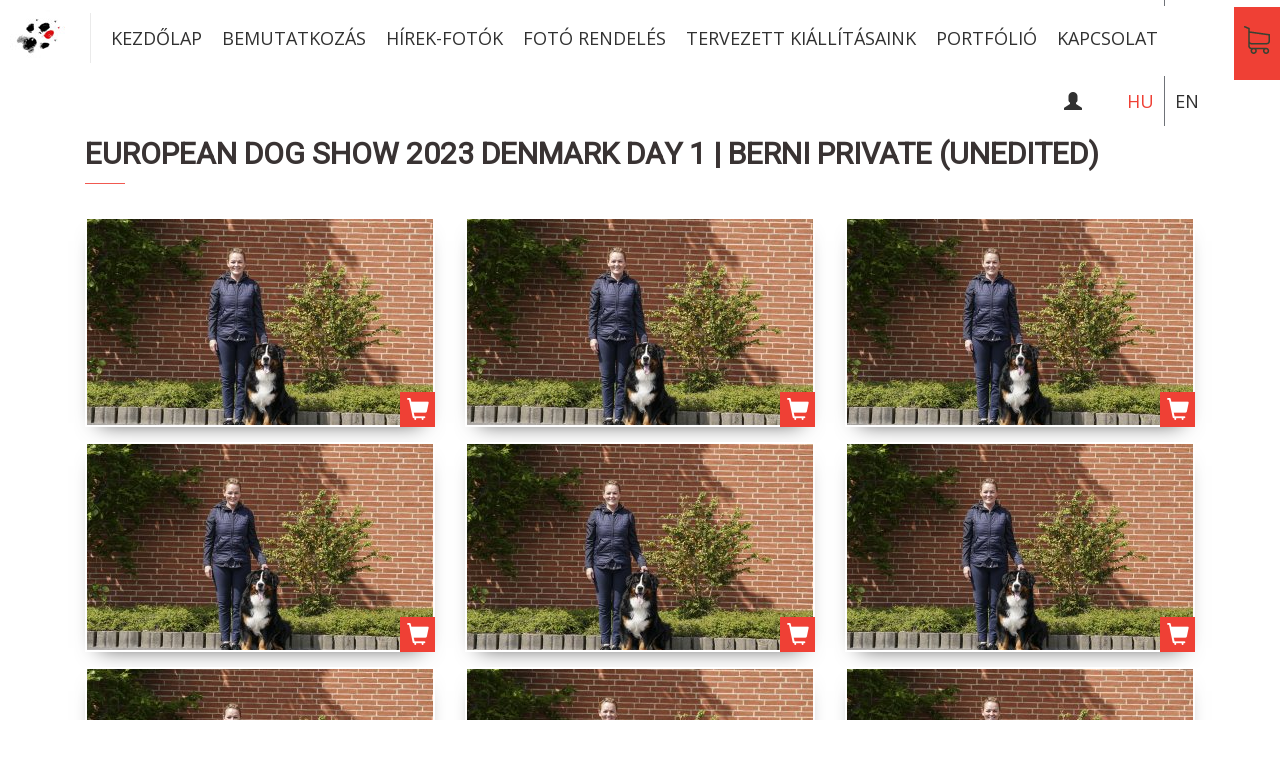

--- FILE ---
content_type: text/html; charset=utf-8
request_url: https://dog-foto.com/portfolio?id=6941
body_size: 10578
content:
<!DOCTYPE html>
<html lang="hu">
    <head>
        <meta charset="utf-8" />
        <meta http-equiv="X-UA-Compatible" content="IE=edge" />
        <meta name="viewport" content="width=device-width, initial-scale=1" />
        <title>Professzionális  kiállítási kutyafotózás | kutyafotózás, kutyakiállítás</title>
        <meta name="description" content="kutyafotózás, , kutyakiállítás, CAC, CACIB, WDS, EDS, Interra, Eurosighoundshow, FCI, MEOE" />
        <link rel="icon" type="image/png" sizes="32x32" href="/favicon-32x32.png" />

    <meta property="og:url" content="https://dog-foto.com/portfolio?id=6941" />
<meta property="og:type" content="article" />
<meta property="og:title" content="Berni private (unedited)" />
<meta property="og:description" content="kutyafotózás, , kutyakiállítás, CAC, CACIB, WDS, EDS, Interra, Eurosighoundshow, FCI, MEOE" />
<meta property="og:image" content="https://dog-foto.com/_user/page/gallery_folder/6941.jpg" />

    <link href="https://fonts.googleapis.com/css?family=Open+Sans:400,700|Roboto&amp;subset=latin-ext" rel="stylesheet"> 
    <link href="//code.jquery.com/ui/1.11.4/themes/smoothness/jquery-ui.css" rel="stylesheet" />
    <link rel="stylesheet" href="/css/bootstrap.css" />
    <link rel="stylesheet" href="/css/jquery.fancybox.css" media="screen" />
    <link rel="stylesheet" href="/css/awesome-bootstrap-checkbox.css" />
    <link rel="stylesheet" href="/css/style.css" />
	<link rel="stylesheet" href="/css/cookieconsent.css" />
    <!--[if lt IE 9]>
      <script src="https://oss.maxcdn.com/html5shiv/3.7.2/html5shiv.min.js"></script>
      <script src="https://oss.maxcdn.com/respond/1.4.2/respond.min.js"></script>
    <![endif]-->
		
	    <script>
      window.dataLayer = window.dataLayer || [];
      function gtag(){dataLayer.push(arguments);}
      gtag('js', new Date());

      gtag('config', 'G-ID', {
        'consent_mode': {
          'ad_storage': 'denied',
          'analytics_storage': 'denied'
        }
      });

      gtag('consent', 'default', {
        'ad_storage': 'denied',
        'ad_user_data': 'denied',
        'ad_personalization': 'denied',
        'analytics_storage': 'denied',
        'functionity_storage': 'denied',
        'personalization_storage': 'denied',
        'security_storage': 'denied'
      });

      function updateConsent(config) {
        gtag('consent', 'update', {
          'ad_storage': config.marketing ? 'granted' : 'denied',
          'ad_user_data': config.marketing ? 'granted' : 'denied',
          'ad_personalization': config.marketing ? 'granted' : 'denied',
          'analytics_storage': config.analytics ? 'granted' : 'denied',
          'functionity_storage': config.necessary ? 'granted' : 'denied',
          'personalization_storage': config.analytics ? 'granted' : 'denied',
          'security_storage': config.necessary ? 'granted' : 'denied'
        });
      }
    </script>
	        <!-- Meta Pixel Code -->
        <script type="text/plain" data-category="marketing">
                !function(f,b,e,v,n,t,s)
            {if(f.fbq)return;n=f.fbq=function(){n.callMethod?
                        n.callMethod.apply(n,arguments):n.queue.push(arguments)};
                if(!f._fbq)f._fbq=n;n.push=n;n.loaded=!0;n.version='2.0';
                n.queue=[];t=b.createElement(e);t.async=!0;
                t.src=v;s=b.getElementsByTagName(e)[0];
                s.parentNode.insertBefore(t,s)}(window, document,'script',
            'https://connect.facebook.net/en_US/fbevents.js');
            fbq('init', '2348165325495206');
            fbq('track', 'PageView');
        </script>
    <noscript><img height="1" width="1" style="display:none" src="https://www.facebook.com/tr?id=2348165325495206&ev=PageView&noscript=1" /></noscript>
    <!-- End Meta Pixel Code --> 
    <script src="/js/jquery-2.1.4.min.js"></script>
    <script src="/js/bootstrap.min.js"></script>
    <script src="https://js.hcaptcha.com/1/api.js" async defer></script>
</head>
<body>
<main>
        <header class="sub">
      <div class="topbar">
        <nav class="navbarSticky navbar navbar-default" role="navigation">
          <div class="navbar-header">
            <button type="button" class="navbar-toggle" data-toggle="collapse" data-target=".navbar-sticky">
              <span class="sr-only">Toggle navigation</span>
              <span class="icon-bar"></span>
              <span class="icon-bar"></span>
              <span class="icon-bar"></span>
            </button>
            <a class="navbar-brand" href="/" title=""><img src="/images/style/logoSmall2.jpg" alt="" /></a>
          </div>
          <div class="collapse navbar-collapse navbar-sticky">
            <ul class="nav navbar-nav">
              <li><a href="/">Kezdőlap</a></li>
              <li ><a href="/bemutatkozas">Bemutatkozás</a></li><li ><a href="/hirek-fotok">Hírek-fotók</a></li><li ><a href="/foto-rendeles">Fotó rendelés</a></li><li ><a href="/tervezett-kiallitasaink">Tervezett kiállításaink</a></li><li ><a href="/portfolio">Portfólió</a></li><li ><a href="/kapcsolat">Kapcsolat</a></li>
            </ul>
            <ul class="btnWebshopSticky nav navbar-nav navbar-right hidden-sm hidden-xs">
              <li>
                <a href="/rendeles" title="Webshop" class="btnWebshop">
                  <svg version="1.1" xmlns="http://www.w3.org/2000/svg" xmlns:xlink="http://www.w3.org/1999/xlink" x="0px" y="0px" width="25.685px" height="27.655px" viewbox="0 0 25.685 27.655" enable-background="new 0 0 25.685 27.655" xml:space="preserve">
                    <g id="icon2"><path fill="#384132" d="M7.32,18.209H22.55c1.727,0,3.135-1.409,3.135-3.138v-6.41c0-0.006,0-0.018,0-0.023 c0-0.018,0-0.028,0-0.045c0-0.012,0-0.023-0.006-0.035c0-0.011-0.005-0.027-0.005-0.039s-0.006-0.023-0.006-0.035 c-0.006-0.01-0.006-0.021-0.012-0.039c-0.006-0.012-0.006-0.023-0.011-0.033c-0.006-0.012-0.006-0.023-0.012-0.035 s-0.012-0.022-0.017-0.039c-0.006-0.012-0.012-0.023-0.018-0.029c-0.006-0.012-0.011-0.021-0.017-0.033s-0.012-0.018-0.018-0.029 c-0.006-0.011-0.017-0.022-0.022-0.033c-0.006-0.012-0.012-0.018-0.022-0.029c-0.006-0.011-0.018-0.017-0.023-0.028 c-0.006-0.011-0.017-0.017-0.022-0.028c-0.006-0.011-0.017-0.017-0.022-0.022c-0.012-0.011-0.018-0.017-0.028-0.028 c-0.012-0.006-0.018-0.018-0.028-0.022c-0.012-0.007-0.023-0.017-0.034-0.022c-0.012-0.006-0.018-0.012-0.028-0.018 c-0.012-0.006-0.023-0.012-0.034-0.023c-0.012-0.006-0.022-0.011-0.034-0.016c-0.012-0.007-0.022-0.012-0.034-0.018 s-0.022-0.012-0.034-0.018s-0.022-0.006-0.034-0.012c-0.011-0.006-0.028-0.011-0.04-0.011c-0.011,0-0.022-0.005-0.027-0.005 c-0.018-0.007-0.029-0.007-0.046-0.007c-0.006,0-0.012-0.005-0.022-0.005L5.724,5.233V2.539c0-0.028,0-0.057-0.005-0.079 c0-0.006,0-0.012-0.006-0.023c0-0.017-0.006-0.033-0.006-0.051C5.701,2.368,5.701,2.357,5.695,2.341 c0-0.012-0.005-0.018-0.005-0.029C5.685,2.294,5.679,2.278,5.673,2.261c0-0.006-0.006-0.018-0.006-0.023 C5.661,2.221,5.656,2.21,5.645,2.192C5.639,2.187,5.639,2.175,5.633,2.169C5.628,2.158,5.622,2.147,5.61,2.136 C5.604,2.124,5.599,2.118,5.594,2.106C5.588,2.096,5.582,2.09,5.576,2.079C5.57,2.067,5.56,2.056,5.554,2.044 C5.548,2.039,5.542,2.033,5.536,2.027C5.525,2.017,5.514,2.005,5.503,1.993C5.497,1.987,5.491,1.981,5.485,1.977 c-0.012-0.012-0.022-0.022-0.04-0.034C5.44,1.937,5.429,1.931,5.423,1.925C5.411,1.913,5.4,1.908,5.389,1.897 C5.372,1.886,5.354,1.874,5.344,1.868C5.338,1.862,5.332,1.862,5.326,1.856C5.304,1.846,5.275,1.835,5.253,1.823L1.066,0.062 C0.674-0.104,0.226,0.078,0.061,0.471C-0.104,0.862,0.078,1.312,0.47,1.476l3.715,1.569v3.479v0.552v4.229v3.779v4.774 c0,1.592,1.193,2.91,2.732,3.109c-0.278,0.466-0.443,1.011-0.443,1.591c0,1.711,1.392,3.098,3.096,3.098s3.096-1.393,3.096-3.098 c0-0.568-0.153-1.107-0.426-1.563h6.896c-0.273,0.46-0.427,0.994-0.427,1.563c0,1.711,1.392,3.098,3.097,3.098 c1.703,0,3.096-1.393,3.096-3.098s-1.393-3.098-3.096-3.098H7.32c-0.886,0-1.602-0.722-1.602-1.603v-2.08 C6.185,18.05,6.735,18.209,7.32,18.209z M11.138,24.552c0,0.864-0.705,1.563-1.563,1.563s-1.563-0.705-1.563-1.563 c0-0.857,0.705-1.563,1.563-1.563S11.138,23.688,11.138,24.552z M23.373,24.552c0,0.864-0.704,1.563-1.563,1.563 c-0.857,0-1.562-0.705-1.562-1.563c0-0.857,0.704-1.563,1.562-1.563C22.669,22.989,23.373,23.688,23.373,24.552z M22.55,16.675 H7.32c-0.886,0-1.602-0.723-1.602-1.604v-3.779V7.063V6.779l18.433,2.54v5.747C24.151,15.958,23.43,16.675,22.55,16.675z"/></g>
                  </svg>
                </a>
              </li>
            </ul>
            <ul class="language nav navbar-nav navbar-right">
              <li class="active"><a href="#">HU</a></li><li><a href="/en">EN</a></li>
            </ul>
            <ul class="user nav navbar-nav navbar-right">
              <li class="hidden-lg hidden-md"><a href="/rendeles"><i class="glyphicon glyphicon-shopping-cart"></i></a></li>
              <li><a href="#"><i class="btnUser glyphicon glyphicon-user"></i></a></li>
            </ul>
          </div>
        </nav>

        <nav class="navbar navbar-default" role="navigation">
          <div class="navbar-header">
            <button type="button" class="navbar-toggle" data-toggle="collapse" data-target=".navbar-sticky2">
              <span class="sr-only">Toggle navigation</span>
              <span class="icon-bar"></span>
              <span class="icon-bar"></span>
              <span class="icon-bar"></span>
            </button>
            <a class="navbar-brand" href="/" title=""><img src="/images/style/logoSmall2.jpg" alt="" /></a>
          </div>
          <div class="collapse navbar-collapse navbar-sticky2">
            <ul class="nav navbar-nav">
              <li><a href="/">Kezdőlap</a></li>
              <li ><a href="/bemutatkozas">Bemutatkozás</a></li><li ><a href="/hirek-fotok">Hírek-fotók</a></li><li ><a href="/foto-rendeles">Fotó rendelés</a></li><li ><a href="/tervezett-kiallitasaink">Tervezett kiállításaink</a></li><li ><a href="/portfolio">Portfólió</a></li><li ><a href="/kapcsolat">Kapcsolat</a></li>
            </ul>
            <ul class="btnWebshopSticky nav navbar-nav navbar-right hidden-sm hidden-xs">
              <li>
                <a href="/rendeles" title="Webshop" class="btnWebshop">
                  <svg version="1.1" xmlns="http://www.w3.org/2000/svg" xmlns:xlink="http://www.w3.org/1999/xlink" x="0px" y="0px" width="25.685px" height="27.655px" viewbox="0 0 25.685 27.655" enable-background="new 0 0 25.685 27.655" xml:space="preserve">
                    <g id="icon3"><path fill="#384132" d="M7.32,18.209H22.55c1.727,0,3.135-1.409,3.135-3.138v-6.41c0-0.006,0-0.018,0-0.023 c0-0.018,0-0.028,0-0.045c0-0.012,0-0.023-0.006-0.035c0-0.011-0.005-0.027-0.005-0.039s-0.006-0.023-0.006-0.035 c-0.006-0.01-0.006-0.021-0.012-0.039c-0.006-0.012-0.006-0.023-0.011-0.033c-0.006-0.012-0.006-0.023-0.012-0.035 s-0.012-0.022-0.017-0.039c-0.006-0.012-0.012-0.023-0.018-0.029c-0.006-0.012-0.011-0.021-0.017-0.033s-0.012-0.018-0.018-0.029 c-0.006-0.011-0.017-0.022-0.022-0.033c-0.006-0.012-0.012-0.018-0.022-0.029c-0.006-0.011-0.018-0.017-0.023-0.028 c-0.006-0.011-0.017-0.017-0.022-0.028c-0.006-0.011-0.017-0.017-0.022-0.022c-0.012-0.011-0.018-0.017-0.028-0.028 c-0.012-0.006-0.018-0.018-0.028-0.022c-0.012-0.007-0.023-0.017-0.034-0.022c-0.012-0.006-0.018-0.012-0.028-0.018 c-0.012-0.006-0.023-0.012-0.034-0.023c-0.012-0.006-0.022-0.011-0.034-0.016c-0.012-0.007-0.022-0.012-0.034-0.018 s-0.022-0.012-0.034-0.018s-0.022-0.006-0.034-0.012c-0.011-0.006-0.028-0.011-0.04-0.011c-0.011,0-0.022-0.005-0.027-0.005 c-0.018-0.007-0.029-0.007-0.046-0.007c-0.006,0-0.012-0.005-0.022-0.005L5.724,5.233V2.539c0-0.028,0-0.057-0.005-0.079 c0-0.006,0-0.012-0.006-0.023c0-0.017-0.006-0.033-0.006-0.051C5.701,2.368,5.701,2.357,5.695,2.341 c0-0.012-0.005-0.018-0.005-0.029C5.685,2.294,5.679,2.278,5.673,2.261c0-0.006-0.006-0.018-0.006-0.023 C5.661,2.221,5.656,2.21,5.645,2.192C5.639,2.187,5.639,2.175,5.633,2.169C5.628,2.158,5.622,2.147,5.61,2.136 C5.604,2.124,5.599,2.118,5.594,2.106C5.588,2.096,5.582,2.09,5.576,2.079C5.57,2.067,5.56,2.056,5.554,2.044 C5.548,2.039,5.542,2.033,5.536,2.027C5.525,2.017,5.514,2.005,5.503,1.993C5.497,1.987,5.491,1.981,5.485,1.977 c-0.012-0.012-0.022-0.022-0.04-0.034C5.44,1.937,5.429,1.931,5.423,1.925C5.411,1.913,5.4,1.908,5.389,1.897 C5.372,1.886,5.354,1.874,5.344,1.868C5.338,1.862,5.332,1.862,5.326,1.856C5.304,1.846,5.275,1.835,5.253,1.823L1.066,0.062 C0.674-0.104,0.226,0.078,0.061,0.471C-0.104,0.862,0.078,1.312,0.47,1.476l3.715,1.569v3.479v0.552v4.229v3.779v4.774 c0,1.592,1.193,2.91,2.732,3.109c-0.278,0.466-0.443,1.011-0.443,1.591c0,1.711,1.392,3.098,3.096,3.098s3.096-1.393,3.096-3.098 c0-0.568-0.153-1.107-0.426-1.563h6.896c-0.273,0.46-0.427,0.994-0.427,1.563c0,1.711,1.392,3.098,3.097,3.098 c1.703,0,3.096-1.393,3.096-3.098s-1.393-3.098-3.096-3.098H7.32c-0.886,0-1.602-0.722-1.602-1.603v-2.08 C6.185,18.05,6.735,18.209,7.32,18.209z M11.138,24.552c0,0.864-0.705,1.563-1.563,1.563s-1.563-0.705-1.563-1.563 c0-0.857,0.705-1.563,1.563-1.563S11.138,23.688,11.138,24.552z M23.373,24.552c0,0.864-0.704,1.563-1.563,1.563 c-0.857,0-1.562-0.705-1.562-1.563c0-0.857,0.704-1.563,1.562-1.563C22.669,22.989,23.373,23.688,23.373,24.552z M22.55,16.675 H7.32c-0.886,0-1.602-0.723-1.602-1.604v-3.779V7.063V6.779l18.433,2.54v5.747C24.151,15.958,23.43,16.675,22.55,16.675z"/></g>
                  </svg>
                </a>
              </li>
            </ul>
            <ul class="language nav navbar-nav navbar-right">
              <li class="active"><a href="#">HU</a></li><li><a href="/en">EN</a></li>
            </ul>
            <ul class="user nav navbar-nav navbar-right">
              <li class="hidden-lg hidden-md"><a href="/rendeles"><i class="glyphicon glyphicon-shopping-cart"></i></a></li>
              <li><a href="#"><i class="btnUser glyphicon glyphicon-user"></i></a></li>
            </ul>
          </div>
        </nav>
      </div>
    </header>
<section class="pre">
    <article>
        <div class="container menu-content">
            <div class="col-md-12">
                <h2>European Dog Show 2023 Denmark Day 1 | Berni private (unedited)</h2>
                <div class="pt30">
                    <div class="row"><div class="col-md-4 col-sm-4 col-xs-12">
    <div class="gallery-container">
        <div class="gallery-shopping-cart-container button-add-to-cart" rel="391997"><i class="glyphicon glyphicon-shopping-cart"></i></div>
        <a class="fancybox-group" data-fancybox-group="button" href="/_user/page/gallery/6941/391997.jpg" rel="391997"><div class="gallery-container-picture" style="background: url(/_user/page/gallery/6941/thumb_391997.jpg) center center no-repeat"></div></a>
    </div>
</div><div class="col-md-4 col-sm-4 col-xs-12">
    <div class="gallery-container">
        <div class="gallery-shopping-cart-container button-add-to-cart" rel="391998"><i class="glyphicon glyphicon-shopping-cart"></i></div>
        <a class="fancybox-group" data-fancybox-group="button" href="/_user/page/gallery/6941/391998.jpg" rel="391998"><div class="gallery-container-picture" style="background: url(/_user/page/gallery/6941/thumb_391998.jpg) center center no-repeat"></div></a>
    </div>
</div><div class="col-md-4 col-sm-4 col-xs-12">
    <div class="gallery-container">
        <div class="gallery-shopping-cart-container button-add-to-cart" rel="391999"><i class="glyphicon glyphicon-shopping-cart"></i></div>
        <a class="fancybox-group" data-fancybox-group="button" href="/_user/page/gallery/6941/391999.jpg" rel="391999"><div class="gallery-container-picture" style="background: url(/_user/page/gallery/6941/thumb_391999.jpg) center center no-repeat"></div></a>
    </div>
</div><div class="clearfix hidden-xs"></div><div class="col-md-4 col-sm-4 col-xs-12">
    <div class="gallery-container">
        <div class="gallery-shopping-cart-container button-add-to-cart" rel="392000"><i class="glyphicon glyphicon-shopping-cart"></i></div>
        <a class="fancybox-group" data-fancybox-group="button" href="/_user/page/gallery/6941/392000.jpg" rel="392000"><div class="gallery-container-picture" style="background: url(/_user/page/gallery/6941/thumb_392000.jpg) center center no-repeat"></div></a>
    </div>
</div><div class="col-md-4 col-sm-4 col-xs-12">
    <div class="gallery-container">
        <div class="gallery-shopping-cart-container button-add-to-cart" rel="392001"><i class="glyphicon glyphicon-shopping-cart"></i></div>
        <a class="fancybox-group" data-fancybox-group="button" href="/_user/page/gallery/6941/392001.jpg" rel="392001"><div class="gallery-container-picture" style="background: url(/_user/page/gallery/6941/thumb_392001.jpg) center center no-repeat"></div></a>
    </div>
</div><div class="col-md-4 col-sm-4 col-xs-12">
    <div class="gallery-container">
        <div class="gallery-shopping-cart-container button-add-to-cart" rel="392002"><i class="glyphicon glyphicon-shopping-cart"></i></div>
        <a class="fancybox-group" data-fancybox-group="button" href="/_user/page/gallery/6941/392002.jpg" rel="392002"><div class="gallery-container-picture" style="background: url(/_user/page/gallery/6941/thumb_392002.jpg) center center no-repeat"></div></a>
    </div>
</div><div class="clearfix hidden-xs"></div><div class="col-md-4 col-sm-4 col-xs-12">
    <div class="gallery-container">
        <div class="gallery-shopping-cart-container button-add-to-cart" rel="392003"><i class="glyphicon glyphicon-shopping-cart"></i></div>
        <a class="fancybox-group" data-fancybox-group="button" href="/_user/page/gallery/6941/392003.jpg" rel="392003"><div class="gallery-container-picture" style="background: url(/_user/page/gallery/6941/thumb_392003.jpg) center center no-repeat"></div></a>
    </div>
</div><div class="col-md-4 col-sm-4 col-xs-12">
    <div class="gallery-container">
        <div class="gallery-shopping-cart-container button-add-to-cart" rel="392004"><i class="glyphicon glyphicon-shopping-cart"></i></div>
        <a class="fancybox-group" data-fancybox-group="button" href="/_user/page/gallery/6941/392004.jpg" rel="392004"><div class="gallery-container-picture" style="background: url(/_user/page/gallery/6941/thumb_392004.jpg) center center no-repeat"></div></a>
    </div>
</div><div class="col-md-4 col-sm-4 col-xs-12">
    <div class="gallery-container">
        <div class="gallery-shopping-cart-container button-add-to-cart" rel="392005"><i class="glyphicon glyphicon-shopping-cart"></i></div>
        <a class="fancybox-group" data-fancybox-group="button" href="/_user/page/gallery/6941/392005.jpg" rel="392005"><div class="gallery-container-picture" style="background: url(/_user/page/gallery/6941/thumb_392005.jpg) center center no-repeat"></div></a>
    </div>
</div><div class="clearfix hidden-xs"></div><div class="col-md-4 col-sm-4 col-xs-12">
    <div class="gallery-container">
        <div class="gallery-shopping-cart-container button-add-to-cart" rel="392006"><i class="glyphicon glyphicon-shopping-cart"></i></div>
        <a class="fancybox-group" data-fancybox-group="button" href="/_user/page/gallery/6941/392006.jpg" rel="392006"><div class="gallery-container-picture" style="background: url(/_user/page/gallery/6941/thumb_392006.jpg) center center no-repeat"></div></a>
    </div>
</div><div class="col-md-4 col-sm-4 col-xs-12">
    <div class="gallery-container">
        <div class="gallery-shopping-cart-container button-add-to-cart" rel="392007"><i class="glyphicon glyphicon-shopping-cart"></i></div>
        <a class="fancybox-group" data-fancybox-group="button" href="/_user/page/gallery/6941/392007.jpg" rel="392007"><div class="gallery-container-picture" style="background: url(/_user/page/gallery/6941/thumb_392007.jpg) center center no-repeat"></div></a>
    </div>
</div><div class="col-md-4 col-sm-4 col-xs-12">
    <div class="gallery-container">
        <div class="gallery-shopping-cart-container button-add-to-cart" rel="392008"><i class="glyphicon glyphicon-shopping-cart"></i></div>
        <a class="fancybox-group" data-fancybox-group="button" href="/_user/page/gallery/6941/392008.jpg" rel="392008"><div class="gallery-container-picture" style="background: url(/_user/page/gallery/6941/thumb_392008.jpg) center center no-repeat"></div></a>
    </div>
</div><div class="clearfix hidden-xs"></div><div class="col-md-4 col-sm-4 col-xs-12">
    <div class="gallery-container">
        <div class="gallery-shopping-cart-container button-add-to-cart" rel="392009"><i class="glyphicon glyphicon-shopping-cart"></i></div>
        <a class="fancybox-group" data-fancybox-group="button" href="/_user/page/gallery/6941/392009.jpg" rel="392009"><div class="gallery-container-picture" style="background: url(/_user/page/gallery/6941/thumb_392009.jpg) center center no-repeat"></div></a>
    </div>
</div><div class="col-md-4 col-sm-4 col-xs-12">
    <div class="gallery-container">
        <div class="gallery-shopping-cart-container button-add-to-cart" rel="392010"><i class="glyphicon glyphicon-shopping-cart"></i></div>
        <a class="fancybox-group" data-fancybox-group="button" href="/_user/page/gallery/6941/392010.jpg" rel="392010"><div class="gallery-container-picture" style="background: url(/_user/page/gallery/6941/thumb_392010.jpg) center center no-repeat"></div></a>
    </div>
</div><div class="col-md-4 col-sm-4 col-xs-12">
    <div class="gallery-container">
        <div class="gallery-shopping-cart-container button-add-to-cart" rel="392011"><i class="glyphicon glyphicon-shopping-cart"></i></div>
        <a class="fancybox-group" data-fancybox-group="button" href="/_user/page/gallery/6941/392011.jpg" rel="392011"><div class="gallery-container-picture" style="background: url(/_user/page/gallery/6941/thumb_392011.jpg) center center no-repeat"></div></a>
    </div>
</div><div class="clearfix hidden-xs"></div><div class="col-md-4 col-sm-4 col-xs-12">
    <div class="gallery-container">
        <div class="gallery-shopping-cart-container button-add-to-cart" rel="392012"><i class="glyphicon glyphicon-shopping-cart"></i></div>
        <a class="fancybox-group" data-fancybox-group="button" href="/_user/page/gallery/6941/392012.jpg" rel="392012"><div class="gallery-container-picture" style="background: url(/_user/page/gallery/6941/thumb_392012.jpg) center center no-repeat"></div></a>
    </div>
</div><div class="col-md-4 col-sm-4 col-xs-12">
    <div class="gallery-container">
        <div class="gallery-shopping-cart-container button-add-to-cart" rel="392013"><i class="glyphicon glyphicon-shopping-cart"></i></div>
        <a class="fancybox-group" data-fancybox-group="button" href="/_user/page/gallery/6941/392013.jpg" rel="392013"><div class="gallery-container-picture" style="background: url(/_user/page/gallery/6941/thumb_392013.jpg) center center no-repeat"></div></a>
    </div>
</div><div class="col-md-4 col-sm-4 col-xs-12">
    <div class="gallery-container">
        <div class="gallery-shopping-cart-container button-add-to-cart" rel="392014"><i class="glyphicon glyphicon-shopping-cart"></i></div>
        <a class="fancybox-group" data-fancybox-group="button" href="/_user/page/gallery/6941/392014.jpg" rel="392014"><div class="gallery-container-picture" style="background: url(/_user/page/gallery/6941/thumb_392014.jpg) center center no-repeat"></div></a>
    </div>
</div><div class="clearfix hidden-xs"></div><div class="col-md-4 col-sm-4 col-xs-12">
    <div class="gallery-container">
        <div class="gallery-shopping-cart-container button-add-to-cart" rel="392015"><i class="glyphicon glyphicon-shopping-cart"></i></div>
        <a class="fancybox-group" data-fancybox-group="button" href="/_user/page/gallery/6941/392015.jpg" rel="392015"><div class="gallery-container-picture" style="background: url(/_user/page/gallery/6941/thumb_392015.jpg) center center no-repeat"></div></a>
    </div>
</div><div class="col-md-4 col-sm-4 col-xs-12">
    <div class="gallery-container">
        <div class="gallery-shopping-cart-container button-add-to-cart" rel="392016"><i class="glyphicon glyphicon-shopping-cart"></i></div>
        <a class="fancybox-group" data-fancybox-group="button" href="/_user/page/gallery/6941/392016.jpg" rel="392016"><div class="gallery-container-picture" style="background: url(/_user/page/gallery/6941/thumb_392016.jpg) center center no-repeat"></div></a>
    </div>
</div><div class="col-md-4 col-sm-4 col-xs-12">
    <div class="gallery-container">
        <div class="gallery-shopping-cart-container button-add-to-cart" rel="392017"><i class="glyphicon glyphicon-shopping-cart"></i></div>
        <a class="fancybox-group" data-fancybox-group="button" href="/_user/page/gallery/6941/392017.jpg" rel="392017"><div class="gallery-container-picture" style="background: url(/_user/page/gallery/6941/thumb_392017.jpg) center center no-repeat"></div></a>
    </div>
</div><div class="clearfix hidden-xs"></div><div class="col-md-4 col-sm-4 col-xs-12">
    <div class="gallery-container">
        <div class="gallery-shopping-cart-container button-add-to-cart" rel="392018"><i class="glyphicon glyphicon-shopping-cart"></i></div>
        <a class="fancybox-group" data-fancybox-group="button" href="/_user/page/gallery/6941/392018.jpg" rel="392018"><div class="gallery-container-picture" style="background: url(/_user/page/gallery/6941/thumb_392018.jpg) center center no-repeat"></div></a>
    </div>
</div><div class="col-md-4 col-sm-4 col-xs-12">
    <div class="gallery-container">
        <div class="gallery-shopping-cart-container button-add-to-cart" rel="392019"><i class="glyphicon glyphicon-shopping-cart"></i></div>
        <a class="fancybox-group" data-fancybox-group="button" href="/_user/page/gallery/6941/392019.jpg" rel="392019"><div class="gallery-container-picture" style="background: url(/_user/page/gallery/6941/thumb_392019.jpg) center center no-repeat"></div></a>
    </div>
</div><div class="col-md-4 col-sm-4 col-xs-12">
    <div class="gallery-container">
        <div class="gallery-shopping-cart-container button-add-to-cart" rel="392020"><i class="glyphicon glyphicon-shopping-cart"></i></div>
        <a class="fancybox-group" data-fancybox-group="button" href="/_user/page/gallery/6941/392020.jpg" rel="392020"><div class="gallery-container-picture" style="background: url(/_user/page/gallery/6941/thumb_392020.jpg) center center no-repeat"></div></a>
    </div>
</div><div class="clearfix hidden-xs"></div><div class="col-md-4 col-sm-4 col-xs-12">
    <div class="gallery-container">
        <div class="gallery-shopping-cart-container button-add-to-cart" rel="392021"><i class="glyphicon glyphicon-shopping-cart"></i></div>
        <a class="fancybox-group" data-fancybox-group="button" href="/_user/page/gallery/6941/392021.jpg" rel="392021"><div class="gallery-container-picture" style="background: url(/_user/page/gallery/6941/thumb_392021.jpg) center center no-repeat"></div></a>
    </div>
</div><div class="col-md-4 col-sm-4 col-xs-12">
    <div class="gallery-container">
        <div class="gallery-shopping-cart-container button-add-to-cart" rel="392022"><i class="glyphicon glyphicon-shopping-cart"></i></div>
        <a class="fancybox-group" data-fancybox-group="button" href="/_user/page/gallery/6941/392022.jpg" rel="392022"><div class="gallery-container-picture" style="background: url(/_user/page/gallery/6941/thumb_392022.jpg) center center no-repeat"></div></a>
    </div>
</div><div class="col-md-4 col-sm-4 col-xs-12">
    <div class="gallery-container">
        <div class="gallery-shopping-cart-container button-add-to-cart" rel="392023"><i class="glyphicon glyphicon-shopping-cart"></i></div>
        <a class="fancybox-group" data-fancybox-group="button" href="/_user/page/gallery/6941/392023.jpg" rel="392023"><div class="gallery-container-picture" style="background: url(/_user/page/gallery/6941/thumb_392023.jpg) center center no-repeat"></div></a>
    </div>
</div><div class="clearfix hidden-xs"></div><div class="col-md-4 col-sm-4 col-xs-12">
    <div class="gallery-container">
        <div class="gallery-shopping-cart-container button-add-to-cart" rel="392024"><i class="glyphicon glyphicon-shopping-cart"></i></div>
        <a class="fancybox-group" data-fancybox-group="button" href="/_user/page/gallery/6941/392024.jpg" rel="392024"><div class="gallery-container-picture" style="background: url(/_user/page/gallery/6941/thumb_392024.jpg) center center no-repeat"></div></a>
    </div>
</div><div class="col-md-4 col-sm-4 col-xs-12">
    <div class="gallery-container">
        <div class="gallery-shopping-cart-container button-add-to-cart" rel="392025"><i class="glyphicon glyphicon-shopping-cart"></i></div>
        <a class="fancybox-group" data-fancybox-group="button" href="/_user/page/gallery/6941/392025.jpg" rel="392025"><div class="gallery-container-picture" style="background: url(/_user/page/gallery/6941/thumb_392025.jpg) center center no-repeat"></div></a>
    </div>
</div><div class="col-md-4 col-sm-4 col-xs-12">
    <div class="gallery-container">
        <div class="gallery-shopping-cart-container button-add-to-cart" rel="392026"><i class="glyphicon glyphicon-shopping-cart"></i></div>
        <a class="fancybox-group" data-fancybox-group="button" href="/_user/page/gallery/6941/392026.jpg" rel="392026"><div class="gallery-container-picture" style="background: url(/_user/page/gallery/6941/thumb_392026.jpg) center center no-repeat"></div></a>
    </div>
</div><div class="clearfix hidden-xs"></div><div class="col-md-4 col-sm-4 col-xs-12">
    <div class="gallery-container">
        <div class="gallery-shopping-cart-container button-add-to-cart" rel="392027"><i class="glyphicon glyphicon-shopping-cart"></i></div>
        <a class="fancybox-group" data-fancybox-group="button" href="/_user/page/gallery/6941/392027.jpg" rel="392027"><div class="gallery-container-picture" style="background: url(/_user/page/gallery/6941/thumb_392027.jpg) center center no-repeat"></div></a>
    </div>
</div><div class="col-md-4 col-sm-4 col-xs-12">
    <div class="gallery-container">
        <div class="gallery-shopping-cart-container button-add-to-cart" rel="392028"><i class="glyphicon glyphicon-shopping-cart"></i></div>
        <a class="fancybox-group" data-fancybox-group="button" href="/_user/page/gallery/6941/392028.jpg" rel="392028"><div class="gallery-container-picture" style="background: url(/_user/page/gallery/6941/thumb_392028.jpg) center center no-repeat"></div></a>
    </div>
</div><div class="col-md-4 col-sm-4 col-xs-12">
    <div class="gallery-container">
        <div class="gallery-shopping-cart-container button-add-to-cart" rel="392029"><i class="glyphicon glyphicon-shopping-cart"></i></div>
        <a class="fancybox-group" data-fancybox-group="button" href="/_user/page/gallery/6941/392029.jpg" rel="392029"><div class="gallery-container-picture" style="background: url(/_user/page/gallery/6941/thumb_392029.jpg) center center no-repeat"></div></a>
    </div>
</div><div class="clearfix hidden-xs"></div><div class="col-md-4 col-sm-4 col-xs-12">
    <div class="gallery-container">
        <div class="gallery-shopping-cart-container button-add-to-cart" rel="392030"><i class="glyphicon glyphicon-shopping-cart"></i></div>
        <a class="fancybox-group" data-fancybox-group="button" href="/_user/page/gallery/6941/392030.jpg" rel="392030"><div class="gallery-container-picture" style="background: url(/_user/page/gallery/6941/thumb_392030.jpg) center center no-repeat"></div></a>
    </div>
</div><div class="col-md-4 col-sm-4 col-xs-12">
    <div class="gallery-container">
        <div class="gallery-shopping-cart-container button-add-to-cart" rel="392031"><i class="glyphicon glyphicon-shopping-cart"></i></div>
        <a class="fancybox-group" data-fancybox-group="button" href="/_user/page/gallery/6941/392031.jpg" rel="392031"><div class="gallery-container-picture" style="background: url(/_user/page/gallery/6941/thumb_392031.jpg) center center no-repeat"></div></a>
    </div>
</div><div class="col-md-4 col-sm-4 col-xs-12">
    <div class="gallery-container">
        <div class="gallery-shopping-cart-container button-add-to-cart" rel="392032"><i class="glyphicon glyphicon-shopping-cart"></i></div>
        <a class="fancybox-group" data-fancybox-group="button" href="/_user/page/gallery/6941/392032.jpg" rel="392032"><div class="gallery-container-picture" style="background: url(/_user/page/gallery/6941/thumb_392032.jpg) center center no-repeat"></div></a>
    </div>
</div><div class="clearfix hidden-xs"></div><div class="col-md-4 col-sm-4 col-xs-12">
    <div class="gallery-container">
        <div class="gallery-shopping-cart-container button-add-to-cart" rel="392033"><i class="glyphicon glyphicon-shopping-cart"></i></div>
        <a class="fancybox-group" data-fancybox-group="button" href="/_user/page/gallery/6941/392033.jpg" rel="392033"><div class="gallery-container-picture" style="background: url(/_user/page/gallery/6941/thumb_392033.jpg) center center no-repeat"></div></a>
    </div>
</div><div class="col-md-4 col-sm-4 col-xs-12">
    <div class="gallery-container">
        <div class="gallery-shopping-cart-container button-add-to-cart" rel="392034"><i class="glyphicon glyphicon-shopping-cart"></i></div>
        <a class="fancybox-group" data-fancybox-group="button" href="/_user/page/gallery/6941/392034.jpg" rel="392034"><div class="gallery-container-picture" style="background: url(/_user/page/gallery/6941/thumb_392034.jpg) center center no-repeat"></div></a>
    </div>
</div><div class="col-md-4 col-sm-4 col-xs-12">
    <div class="gallery-container">
        <div class="gallery-shopping-cart-container button-add-to-cart" rel="392035"><i class="glyphicon glyphicon-shopping-cart"></i></div>
        <a class="fancybox-group" data-fancybox-group="button" href="/_user/page/gallery/6941/392035.jpg" rel="392035"><div class="gallery-container-picture" style="background: url(/_user/page/gallery/6941/thumb_392035.jpg) center center no-repeat"></div></a>
    </div>
</div><div class="clearfix hidden-xs"></div><div class="col-md-4 col-sm-4 col-xs-12">
    <div class="gallery-container">
        <div class="gallery-shopping-cart-container button-add-to-cart" rel="392036"><i class="glyphicon glyphicon-shopping-cart"></i></div>
        <a class="fancybox-group" data-fancybox-group="button" href="/_user/page/gallery/6941/392036.jpg" rel="392036"><div class="gallery-container-picture" style="background: url(/_user/page/gallery/6941/thumb_392036.jpg) center center no-repeat"></div></a>
    </div>
</div><div class="col-md-4 col-sm-4 col-xs-12">
    <div class="gallery-container">
        <div class="gallery-shopping-cart-container button-add-to-cart" rel="392037"><i class="glyphicon glyphicon-shopping-cart"></i></div>
        <a class="fancybox-group" data-fancybox-group="button" href="/_user/page/gallery/6941/392037.jpg" rel="392037"><div class="gallery-container-picture" style="background: url(/_user/page/gallery/6941/thumb_392037.jpg) center center no-repeat"></div></a>
    </div>
</div><div class="col-md-4 col-sm-4 col-xs-12">
    <div class="gallery-container">
        <div class="gallery-shopping-cart-container button-add-to-cart" rel="392038"><i class="glyphicon glyphicon-shopping-cart"></i></div>
        <a class="fancybox-group" data-fancybox-group="button" href="/_user/page/gallery/6941/392038.jpg" rel="392038"><div class="gallery-container-picture" style="background: url(/_user/page/gallery/6941/thumb_392038.jpg) center center no-repeat"></div></a>
    </div>
</div><div class="clearfix hidden-xs"></div><div class="col-md-4 col-sm-4 col-xs-12">
    <div class="gallery-container">
        <div class="gallery-shopping-cart-container button-add-to-cart" rel="392039"><i class="glyphicon glyphicon-shopping-cart"></i></div>
        <a class="fancybox-group" data-fancybox-group="button" href="/_user/page/gallery/6941/392039.jpg" rel="392039"><div class="gallery-container-picture" style="background: url(/_user/page/gallery/6941/thumb_392039.jpg) center center no-repeat"></div></a>
    </div>
</div><div class="col-md-4 col-sm-4 col-xs-12">
    <div class="gallery-container">
        <div class="gallery-shopping-cart-container button-add-to-cart" rel="392040"><i class="glyphicon glyphicon-shopping-cart"></i></div>
        <a class="fancybox-group" data-fancybox-group="button" href="/_user/page/gallery/6941/392040.jpg" rel="392040"><div class="gallery-container-picture" style="background: url(/_user/page/gallery/6941/thumb_392040.jpg) center center no-repeat"></div></a>
    </div>
</div><div class="col-md-4 col-sm-4 col-xs-12">
    <div class="gallery-container">
        <div class="gallery-shopping-cart-container button-add-to-cart" rel="392041"><i class="glyphicon glyphicon-shopping-cart"></i></div>
        <a class="fancybox-group" data-fancybox-group="button" href="/_user/page/gallery/6941/392041.jpg" rel="392041"><div class="gallery-container-picture" style="background: url(/_user/page/gallery/6941/thumb_392041.jpg) center center no-repeat"></div></a>
    </div>
</div><div class="clearfix hidden-xs"></div><div class="col-md-4 col-sm-4 col-xs-12">
    <div class="gallery-container">
        <div class="gallery-shopping-cart-container button-add-to-cart" rel="392042"><i class="glyphicon glyphicon-shopping-cart"></i></div>
        <a class="fancybox-group" data-fancybox-group="button" href="/_user/page/gallery/6941/392042.jpg" rel="392042"><div class="gallery-container-picture" style="background: url(/_user/page/gallery/6941/thumb_392042.jpg) center center no-repeat"></div></a>
    </div>
</div><div class="col-md-4 col-sm-4 col-xs-12">
    <div class="gallery-container">
        <div class="gallery-shopping-cart-container button-add-to-cart" rel="392043"><i class="glyphicon glyphicon-shopping-cart"></i></div>
        <a class="fancybox-group" data-fancybox-group="button" href="/_user/page/gallery/6941/392043.jpg" rel="392043"><div class="gallery-container-picture" style="background: url(/_user/page/gallery/6941/thumb_392043.jpg) center center no-repeat"></div></a>
    </div>
</div><div class="col-md-4 col-sm-4 col-xs-12">
    <div class="gallery-container">
        <div class="gallery-shopping-cart-container button-add-to-cart" rel="392044"><i class="glyphicon glyphicon-shopping-cart"></i></div>
        <a class="fancybox-group" data-fancybox-group="button" href="/_user/page/gallery/6941/392044.jpg" rel="392044"><div class="gallery-container-picture" style="background: url(/_user/page/gallery/6941/thumb_392044.jpg) center center no-repeat"></div></a>
    </div>
</div><div class="clearfix hidden-xs"></div><div class="col-md-4 col-sm-4 col-xs-12">
    <div class="gallery-container">
        <div class="gallery-shopping-cart-container button-add-to-cart" rel="392045"><i class="glyphicon glyphicon-shopping-cart"></i></div>
        <a class="fancybox-group" data-fancybox-group="button" href="/_user/page/gallery/6941/392045.jpg" rel="392045"><div class="gallery-container-picture" style="background: url(/_user/page/gallery/6941/thumb_392045.jpg) center center no-repeat"></div></a>
    </div>
</div><div class="col-md-4 col-sm-4 col-xs-12">
    <div class="gallery-container">
        <div class="gallery-shopping-cart-container button-add-to-cart" rel="392046"><i class="glyphicon glyphicon-shopping-cart"></i></div>
        <a class="fancybox-group" data-fancybox-group="button" href="/_user/page/gallery/6941/392046.jpg" rel="392046"><div class="gallery-container-picture" style="background: url(/_user/page/gallery/6941/thumb_392046.jpg) center center no-repeat"></div></a>
    </div>
</div></div>
<div style="clear: both;"></div>
                    <div align="right"><button type="button" class="btn btn-custom-dark" onclick="history.go(-1);">Vissza</button></div>
                </div>
            </div>
        </div>
    </article>
</section>
    <footer>
        <div class="container pt60 pb30">
            <div class="col-md-6 col-xs-12 text-centerXS">
                <div class="pb30"><div class="fb-page" data-href="https://www.facebook.com/dogfoto" data-small-header="false" data-adapt-container-width="true" data-hide-cover="false" data-show-facepile="true"><blockquote cite="https://www.facebook.com/dogfoto" class="fb-xfbml-parse-ignore"><a href="https://www.facebook.com/dogfoto">dog-foto.com</a></blockquote></div></div>
            </div>
            <div class="col-md-3 col-xs-12 text-centerXS">
                <ul>
                    <li><a href="/bemutatkozas">Rólunk</a></li>
                    <li><a href="/hirek-fotok">Hírek</a></li>
                    <li><a href="/kiallitasok">Kiállítások</a></li>
                    <li><a href="/portfolio">Portfólió</a></li>
                </ul>
            </div>
            <div class="col-md-3 col-xs-12 text-centerXS">
                <ul>
                    <li><a href="/hogyan-rendelhetek-fotot">Hogyan rendelhetek fotót?</a></li>
                    <li><a href="/aszf">ÁSZF</a></li>
                    <li><a href="/adatvedelem">Adatvédelem</a></li>
                    <li><a href="/kapcsolat">Kapcsolatfelvétel</a></li>
                </ul>
            </div>
        </div>
        <div class="container pb30">
            <div class="col-xs-12 text-center pb60">
                <a href="http://simplepartner.hu/PaymentService/Fizetesi_tajekoztato.pdf" target="_blank"><img src="/images/style/bcard-simplepay.jpg" alt="SimplePay"></a>
                <img src="/images/style/bcard-american-express.jpg" alt="American Express">
                <!--img src="/images/style/bcard-visa-electron.jpg" alt="Visa Electron"-->
                <img src="/images/style/bcard-visa.jpg" alt="Visa">
                <img src="/images/style/bcard-maestro.jpg" alt="Maestro">
                <img src="/images/style/bcard-mastercard.jpg" alt="MasterCard">
            </div>
            <div class="col-sm-6 col-xs-12 text-centerXS">
                <div>&copy;2016 Minden jog fenntartva - <a href="/">dog-foto.com</a></div>
            </div>
            <div class="col-sm-6 col-xs-12 w4x text-centerXS">
                <a href="http://webforexperts.com" target="_blank"><img src="/images/style/webforexperts.png" alt="WEBforEXPERTS" /></a>
            </div>
        </div>
    </footer>

    <div class="login pt60">
    <div class="container">
        <div class="row">
            <div class="col-md-6 col-sm-6 col-xs-12">
                <h2>Bejelentkezés</h2>
                <form name="login_form" id="login_form" method="post" role="form" action="/">
                    <p><input class="col-xs-12" type="text" name="login_email" id="login_email" placeholder="E-mail" /></p>
                    <p><input class="col-xs-12" type="password" name="login_password" id="login_password" placeholder="Jelszó" /></p>
                    <p class="pt10"><button class="col-xs-12">Bejelentkezés</button></p>
                    <p><a class="btnMore" href="/elfelejtett-jelszo"> Elfelejtett jelszó <img src="/images/style/btnMore.gif" /></a></p>
                <input type="hidden" name="function" value="login" />
                <input type="hidden" name="action" value="login" />
                <input type="hidden" name="next_page" value="order" />
                </form>
            </div>
            <div class="col-md-6 col-sm-6 col-xs-12">
                <h2>Regisztráció</h2>
                <form method="get" action="/">
                    <p><input class="col-xs-12" type="text" name="reg_name" id="reg_name" placeholder="Név" /></p>
                    <p><input class="col-xs-12" type="text" name="reg_email" id="reg_email" placeholder="E-mail" /></p>
                    <p><input class="col-xs-12" type="text" name="reg_phone" id="reg_phone" placeholder="Telefon" /></p>
                    <p class="pt10"><button class="col-xs-12">Regisztráció</button></p>
                <input type="hidden" name="function" value="user" />
                <input type="hidden" name="action" value="go_to_insert_user" />
                </form>
            </div>
        </div>
        <div class="col-xs-12 text-center mt50"><a class="btnClose" href="#" title="Bezárás"><img src="/images/style/btnClose.svg" alt=""></a></div>
    </div>
</div>
    <div class="modal fade" id="general-conditions" tabindex="-1" role="dialog" aria-labelledby="general-conditions">
    <div class="modal-dialog modal-lg" role="document">
        <div class="modal-content">
            <div class="modal-header">
                <button type="button" class="close" data-dismiss="modal" aria-label="Close"><span aria-hidden="true">&times;</span></button>
                <h4 class="modal-title" id="myModalLabel">Általános Szerződési Feltételek és Adatvédelem</h4>
            </div>
            <div class="modal-body">
                <div><div style="clear:both;">
<div style="text-align: justify;">
<div style="clear:both;">
<p><strong><span xml:lang="HU-HU">Általános szerződési feltételek</span>&nbsp;</strong></p>
</div>

<div style="clear:both;">
<p><span xml:lang="HU-HU">Jelen weboldal</span><span xml:lang="HU-HU">on</span><span xml:lang="HU-HU">&nbsp;különböző méretű digitális fotók</span><span xml:lang="HU-HU">&nbsp;felhasználási jogá</span><span xml:lang="HU-HU">t&nbsp;</span><span xml:lang="HU-HU">lehet megvásárolni</span><span xml:lang="HU-HU">.&nbsp;</span>&nbsp;</p>
</div>

<div style="clear:both;">
<p><span xml:lang="HU-HU">A</span><span xml:lang="HU-HU">mennyiben vásárlója, illetve felhasználója kíván lenni&nbsp;</span><span xml:lang="HU-HU">honlap</span><span xml:lang="HU-HU">unknak,&nbsp;</span><span xml:lang="HU-HU">kérjük,&nbsp;</span><span xml:lang="HU-HU">figyelmesen olvassa el az alábbiakat</span><span xml:lang="HU-HU">,</span>&nbsp;<span xml:lang="HU-HU">valamint Adatvédelmi irányelveinket,&nbsp;</span><span xml:lang="HU-HU">és kizárólag abban az esetben vegye igénybe szolgáltatás</span><span xml:lang="HU-HU">ainkat</span><span xml:lang="HU-HU">, amennyiben&nbsp;</span><span xml:lang="HU-HU">a rögzített feltételek&nbsp;</span><span xml:lang="HU-HU">minden pontjával egyetért, és&nbsp;</span><span xml:lang="HU-HU">azokat&nbsp;</span><span xml:lang="HU-HU">kötelező érvényűnek tekinti magára nézve.</span>&nbsp;</p>
</div>

<div style="clear:both;">
<p><span xml:lang="HU-HU">A&nbsp;</span><span xml:lang="HU-HU">honlap&nbsp;</span><span xml:lang="HU-HU">teljes tartalma (adatbázisok, cikkek, fotók és a képi megjelenítés teljes eszköztára) a szerzői jogról szóló 1999. évi LXXVI. törvényben foglaltak szerinti védelem alatt áll. A weboldalon található információkat az&nbsp;</span><span xml:lang="HU-HU">üzemeltető&nbsp;</span><span xml:lang="HU-HU">írásbeli hozzájárulása esetén is csak megfelelő és egyértelmű hivatkozás</span><span xml:lang="HU-HU">&nbsp;feltüntetésével</span><span xml:lang="HU-HU">,&nbsp;</span><span xml:lang="HU-HU">a forrás konkrét megjelölésével és változatlan&nbsp;</span><span xml:lang="HU-HU">tartalommal lehet átvenni.</span>&nbsp;</p>
</div>

<div style="clear:both;">
<p><span xml:lang="HU-HU">A&nbsp;</span><span xml:lang="HU-HU">honlap&nbsp;</span><span xml:lang="HU-HU">üzemeltetője törekszik a tartalom hiteles és pontos megjelenítésére,&nbsp;</span><span xml:lang="HU-HU">de&nbsp;</span><span xml:lang="HU-HU">fenntartja a jogot, hogy a&nbsp;</span><span xml:lang="HU-HU">honlapon&nbsp;</span><span xml:lang="HU-HU">található információkat előzetes bejelentés nélkül megváltoztassa, a&nbsp;</span><span xml:lang="HU-HU">honlap&nbsp;</span><span xml:lang="HU-HU">működését szüneteltesse/megsz</span><span xml:lang="HU-HU">ü</span><span xml:lang="HU-HU">ntesse, továbbá nem vállalja a felelősséget az elírásokért.</span>&nbsp;</p>
</div>

<div style="clear:both;">
<p><span xml:lang="HU-HU">A megrendelés elküldésével és annak visszaigazolásával szerződés jön létre a www.dog-foto.com honlap tulajdonosa (Eladó) és a megrendelő (Vevő) között a Szerződési feltételekben meghatározottak szerint.</span>&nbsp;</p>
</div>

<div style="clear:both;">
<p><span xml:lang="HU-HU">Az Eladó a teljes&nbsp;</span><span xml:lang="HU-HU">licenszdíj</span><span xml:lang="HU-HU">&nbsp;megérkezése után 2 munkanapon belül eljuttatja a fotókat a Vevőhöz elektronikus úton, a kért méretben. A fotókon látható lesz a szerzőséget igazoló logó.</span>&nbsp;</p>
</div>

<div style="clear:both;">
<p><span xml:lang="HU-HU">A Vevőt a&nbsp;</span><span xml:lang="HU-HU">licenszdíj</span><span xml:lang="HU-HU">&nbsp;megfizetése a következőkre jogosítja fel: Vevő a fotókat felhasználhatja saját weboldalán, internetes oldalakon, illetve hirdetési és reklám célokra is. A fotókat azonban nem értékesítheti tovább, azok nyomtatott sajtóban való megjelentetéséhez pedig az Eladó írásbeli hozzájárulása szükséges.</span>&nbsp;</p>
</div>

<div style="clear:both;">
<p><span xml:lang="HU-HU">A Vevő tudomásul veszi, hogy a fotók olyan utólagos módosításai, amelyek minőségi változást eredményeznek (pl. vágás, színek megváltoztatása, tükrözés), a szerzői jog megsértésének minősülnek, és ezekhez az Eladó nem járul hozzá.</span>&nbsp;</p>
</div>

<div style="clear:both;">
<p><span xml:lang="HU-HU">A Vevő tudomásul veszi, hogy - mivel szellemi terméket vásárol - a termék kézhezvételét követően nincs joga elállni a vásárlástól.</span>&nbsp;</p>
</div>

<div style="clear:both;">
<p><span xml:lang="HU-HU">A honlapon található fotók, beleértve a megvásároltakat is, az Eladó szellemi tulajdonát képezik, ezért ezek felhasználási jogait a továbbiakban is értékesítheti, illetve a fotókat korlátozás nélkül felhasználhatja.</span>&nbsp;</p>
</div>
</div>
</div>
</div>
                <br />
                <br />
                <div><b>Adatvédelem</b></div>
                <br />
                <div><p>A <strong>http://dog-foto.com</strong> <strong>weboldal</strong> megfelel a hazai és az új Európai Uniós szabályozásoknak [az információs önrendelkezési jogról és információszabadságról szóló <strong>2011. évi CXII. törvény</strong>, az elektronikus kereskedelmi szolgáltatások, valamint az információs társadalommal összefüggő szolgáltatások egyes kérdéseiről szóló <strong>2001. évi CVIII. törvény</strong>, továbbá a természetes személyeknek a személyes adatok kezelése tekintetében történő védelméről és az ilyen adatok szabad áramlásáról, valamint a 95/46/EK rendelet hatályon kívül helyezéséről (általános adatvédelmi rendelet) szóló Európai Parlament és a Tanács (EU) 2016/679 Rendelete (&quot;GDPR&quot;) rendelkezéseinek].</p>

<p>Az adatkezelés jogalapja: 2011. évi CXII. törvény az információs önrendelkezési jogról és az információszabadságról 5. &sect; (1) bekezdés a) Az érintett hozzájárulása</p>

<p><strong>Horváth Balázs&nbsp;e.v. </strong>(továbbiakban: <strong>Adatkezelő</strong>) online tevékenységgel kapcsolatban kezeli a felhasználók személyes adatait, kizárólag a <strong>rendelés / regisztráció / kapcsolatfelvevő / ajánlatkérő űrlap</strong> kitöltése által illetve hírlevél küldés miatt - Magyarország területén belül.</p>

<p>Csak olyan személyes adatot kezel, amely az adatkezelés céljának megvalósulásához elengedhetetlen, és a cél elérésére alkalmas. A személyes adatokat csak a cél megvalósulásához szükséges mértékben és ideig kezeli.</p>

<p>Adatkezelő a felhasználói adatokat harmadik fél számára nem adja ki, nem használja egyéb marketing célokra.</p>

<p>Adatkezelő minden elvárható módon védi a regisztrált felhasználóknak a weboldalon kezelt személyes adatait.</p>

<p><strong>Az adatkezelő címe: 8995&nbsp;Felsőszölnök, Kakasdomb 21<br>
Az adatkezelő elérhetősége: +3670/6231980, info@dog-foto.com</strong></p>

<p>&nbsp;</p>

<p>Hozzájárulás az adatkezeléshez: A felhasználó a regisztrációnál, űrlap kitöltésnél kifejezetten hozzájárulását adja az általa önkéntesen megadott személyes adatainak kezeléséhez.</p>

<p>Az érintettek köre: regisztrált felhasználók</p>

<p>A kezelt adatok köre: a regisztrált felhasználók által a regisztráció során megadott a megrendelés teljesítéséhez szükséges adatok: <strong>Név, Elérhetőség (telefon, email),</strong> <strong>Szállítási cím, Számlázási cím, Cégnév, Adószám, Üzenet, Dátum</strong></p>

<p>Nem gyűjtjük gyerekek adatait és nem gyűjtünk sensitiv (érzékeny) adatokat a felhasználókról.</p>

<p>Az adatgyűjtés célja: <strong>a kapcsolatfelvételek, ajánlatkérések megválaszolása, felhasználói igények kiszolgálása, rendelések feldolgozása</strong></p>

<p>Az adatok megismerésére jogosult lehetséges adatkezelők személye:</p>

<ul>
	<li>Horváth Balázs&nbsp;e.v.</li>
</ul>

<p>&nbsp;</p>

<div><b>OTP SimplePay fizetés esetén - Adattovábbítási nyilatkozat</b></div>

<div>Elfogadom, hogy Horváth Balázs egyéni vállalkozó (9985 Felsőszölnök, Kakasdomb 21.) által a https://dog-foto.com felhasználói adatbázisában tárolt alábbi személyes adataim átadásra kerüljenek az OTP Mobil Kft. (1093 Budapest, Közraktár u. 30-32.), mint adatkezelő részére.</div>

<div>A továbbított adatok köre: név, e-mail, telefonszám, számlázási cím adatok és szállítási cím adatok.</div>

<div>Az adattovábbítás célja: a felhasználók részére történő ügyfélszolgálati segítségnyújtás, a tranzakciók visszaigazolása és a felhasználók védelme érdekében végzett fraud-monitoring.</div>

<p>&nbsp;</p>

<p>A látogató jogosult az Adatkezelő honlapját olvasni, arról nyomtatással, adathordozóra történő letöltéssel másolatot készíteni, de csak kizárólag személyes jellegű, magán és nem kereskedelmi célra.</p>

<p>Tilos a honlap bármely részének másolatát eladni anyagi haszonszerzés céljából, továbbá kizárólag a tulajdonos hozzájárulásával lehetséges a honlap bármely részének megváltoztatása vagy más műbe, publikációba, honlapba építése, akár elektronikus, akár nyomtatott formában.</p>

<p>Az itt leírtakon kívül Adatkezelő semmilyen más felhatalmazást, jogot nem engedélyez a honlapjával kapcsolatban.</p>

<p>A honlap tulajdonosa fenntartja magának a jogot arra nézve, hogy bármikor, amikor szükségesnek tartja, előzetes figyelmeztetés nélkül, bármilyen változtatást, javítást, módosítást végezzen honlapján.</p>

<p>&nbsp;</p>

<p>Cookie-kezelés (Süti-kezelés)</p>

<p>A cookie általános ismertetése<br>
A cookie-t, más néven HTTP cookie-t, webes cookie-t, vagy böngésző cookie-t, az elsődleges weboldal arra használja, hogy információkat küldjön a felhasználó böngészőjének, a böngésző pedig visszaküldi az információkat az elsődleges weboldalnak. Az információt fel lehet használni a felhasználó hitelesítésére, valamint a böngészési munkamenet, a felhasználói beállítások, a bevásárló kosár tartalmának azonosítására, vagy bármi másra, amit a felhasználó számítógépén tárolt szöveges adatokkal el lehet végezni.</p>

<p>Adatkezelő nem gyűjt semmilyen személyes adatot vagy egyénekre vonatkozó adatokat a cookie-k révén. Az összegyűjtött információk egy cookie-azonosítót (amely egy kb. 20 karakter hosszú szám), valamint egy ország-azonosítót tartalmaznak. Ez azt jelenti, hogy Adatkezelő csak csoportokra vonatkozó statisztikai adatokat gyűjt, de egyéneket vagy információkat, vagy bármely személyhez kapcsolódó weboldali tevékenységet semmilyen módon nem képes azonosítani.</p>

<p>Személyes adatok gyűjtése kizárólag a weblapon lévő formanyomtatványokon keresztül történik, amikor is a felhasználó ténylegesen megadja a kért információkat és elküldi azokat az Adatkezelőnek külön szabályzatok alapján. Ebben az esetben Adatkezelő mindig tiszteletben tartja és követi a személyes adatok gyűjtésére és tárolására vonatkozó törvényi előírásokat és rendeleteket.</p>

<p>Ön dönthet úgy is, hogy nem teszi lehetővé a cookie-k használatát (további tudnivalók a következő részben: &bdquo;Hogyan blokkolhatja és kerülheti el a cookie-kat?&rdquo;). Így Ön teljesen azonosítatlan marad az Adatkezelő és az általunk használt Google Analytics eszköz számára.</p>

<p>A cookie-k segítségével összegyűjtött információkat a Google Analytics rendszer határozza meg, például:</p>

<ul>
	<li>A jelenlegi honlap-látogatás időpontja.</li>
	<li>A felhasználó járt-e már a honlapon, és ha igen, mikor.</li>
	<li>Milyen honlapról érkezett a felhasználó a honlapra (megjegyzés: az elsődleges weblap cookie-jai nem osztják meg az információkat az egyes honlapok között).</li>
	<li>IP cím, ami az olyan információk azonosítására szolgál, mint az ország, állam, város (ez az úgynevezett IP helymeghatározás - geolocation). A cookie nem gyűjt olyan adatokat, mint név, e-mail cím, egyéb cím vagy számlázási adatok.</li>
	<li>A Google Analytics szolgáltatási feltételei egyértelműen meg is tiltják minden Analytics ügyfélnek az olyan információk gyűjtését, amelyek személyes adatokat társítanak a Google Analytics adataihoz.</li>
</ul>

<p>A felhasználók által közölt információk a céltól függően változnak valamennyi űrlapon. Kijelentjük, hogy ezek az űrlapok a globális és helyi törvények és rendeletek előírásaival összhangban készültek.</p>

<p>A cookie-k segítségével összegyűjtött információkat a Google tárolja. További tudnivalókat a Google adatvédelmi irányelvei tartalmaznak.</p>

<p>&nbsp;</p>

<p>A felhasználó a regisztráció során megadott felhasználói név (e-mail cím) és jelszó segítségével, a webáruház oldalaira belépve megtekintheti, módosíthatja vagy kérelmezheti saját adatainak törlését.</p>

<p>Ha korábban megrendelést küldött el, akkor a megrendeléshez az elküldés pillanatában érvényes adatok lettek csatolva. A megrendeléshez kapcsolt személyes adatairól tájékoztatást, ezek módosítását vagy törlését az adatkezelőnél személyesen, telefonon vagy e-mailben kezdeményezheti.</p>

<p>A regisztrált felhasználó kérelmezheti az adatkezelőnél</p>

<ul>
	<li>tájékoztatását személyes adatai kezeléséről,</li>
	<li>személyes adatainak helyesbítését,</li>
	<li>személyes adatainak törlését vagy zárolását.</li>
</ul>

<p>Az adatkezelő a kérelem benyújtásától számított legrövidebb idő alatt, legfeljebb azonban 10 napon belül, közérthető formában, a regisztrált felhasználó erre irányuló kérelmére írásban megadja a tájékoztatást. Ha a regisztrált felhasználó kérelmét jogosnak találja, akkor haladéktalanul intézkedik a személyes adatainak helyesbítése vagy törlése érdekében.</p>

<p>Ha a regisztrált felhasználó nem elégedett az adatkezelő válaszával, akkor személyes adatai védelméhez való jogát polgári bíróság előtt érvényesítheti, továbbá a Nemzeti Adatvédelmi és Információszabadság Hatósághoz (www.naih.hu/kapcsolat.html) fordulhat.</p>

<p>A 2011. évi CXII. törvény az információs önrendelkezési jogról és az információszabadságról itt olvasható: Nemzeti Jogszabálytár (www.njt.hu)</p>
</div>
            </div>
            <div class="modal-footer"><button type="button" class="btn btn-default btn-primary" data-dismiss="modal">Bezárás</button></div>
        </div>
    </div>
</div>

<div class="modal fade" id="modalError" tabindex="-1" role="dialog">
    <div class="modal-dialog modal-lg" role="document">
        <div class="modal-content">
            <div class="modal-header">
                <button type="button" class="close" data-dismiss="modal" aria-label="Close"><span aria-hidden="true">&times;</span></button>
                <h4 class="modal-title" id="myModalLabel">Rendelés elküldése</h4>
            </div>
            <div class="modal-body">
                <div class="text-center">Valamennyi rendelni kívánt kép esetén kötelező a méretválasztás,<br />valamint az Általános Szerződési Feltételek és Adatvédelem elfogadása!</div>
            </div>
        </div>
    </div>
</div>

    <div id="blueimp-gallery" class="blueimp-gallery blueimp-gallery-controls">
        <div class="slides"></div>
        <h3 class="title"></h3>
        <a class="prev">‹</a>
        <a class="next">›</a>
        <a class="close">×</a>
        <a class="play-pause"></a>
        <ol class="indicator"></ol>
    </div>

</main>

<div id="fb-root"></div>
<script type="text/plain" data-category="marketing">(function(d, s, id) {
    var js, fjs = d.getElementsByTagName(s)[0];
    if (d.getElementById(id)) return;
    js = d.createElement(s); js.id = id;
    js.src = "//connect.facebook.net/en_GB/sdk.js#xfbml=1&version=v2.8";
    fjs.parentNode.insertBefore(js, fjs);
}(document, 'script', 'facebook-jssdk'));</script>

<script src="/js/js.cookie.min.js"></script>
<script src="/js/cookieconsent.umd.js"></script>
<script src="/js/cookieconsent-config.js"></script>
<script src="//code.jquery.com/ui/1.11.4/jquery-ui.js"></script>
<script src="/js/jquery.validate.min.js"></script>
<script src="/js/jquery.backstretch.js"></script>
<script src="/js/jquery.zoom.min.js"></script>
<script src="/js/jquery.fancybox.pack.js"></script>
<script src="/js/bootstrap-notify.min.js"></script>
<script src="/js/libs.js"></script>
<script src="/js/custom.js?v20210106"></script>

<script type="text/javascript">
$(document).ready(function(){
    if($('.slider').length) {
        $('.slider').backstretch(["/_user/page/slider/47.jpg","/_user/page/slider/58.jpg","/_user/page/slider/54.jpg","/_user/page/slider/45.jpg","/_user/page/slider/43.jpg","/_user/page/slider/32.jpg","/_user/page/slider/57.jpg","/_user/page/slider/46.jpg","/_user/page/slider/41.jpg","/_user/page/slider/49.jpg","/_user/page/slider/40.jpg","/_user/page/slider/37.jpg","/_user/page/slider/36.jpg","/_user/page/slider/35.jpg","/_user/page/slider/30.jpg","/_user/page/slider/39.jpg","/_user/page/slider/33.jpg","/_user/page/slider/31.jpg","/_user/page/slider/48.jpg","/_user/page/slider/29.jpg","/_user/page/slider/55.jpg","/_user/page/slider/28.jpg","/_user/page/slider/27.jpg","/_user/page/slider/53.jpg","/_user/page/slider/25.jpg","/_user/page/slider/51.jpg","/_user/page/slider/24.jpg","/_user/page/slider/50.jpg","/_user/page/slider/21.jpg","/_user/page/slider/16.jpg","/_user/page/slider/14.jpg","/_user/page/slider/11.jpg","/_user/page/slider/56.jpg","/_user/page/slider/9.jpg","/_user/page/slider/6.jpg","/_user/page/slider/8.jpg","/_user/page/slider/52.jpg"],{duration:3000,fade:1000});
    }
});
</script>

<script type="text/plain" data-category="analytics">
(function(i,s,o,g,r,a,m){i['GoogleAnalyticsObject']=r;i[r]=i[r]||function(){
        (i[r].q=i[r].q||[]).push(arguments)},i[r].l=1*new Date();a=s.createElement(o),
    m=s.getElementsByTagName(o)[0];a.async=1;a.src=g;m.parentNode.insertBefore(a,m)
})(window,document,'script','https://www.google-analytics.com/analytics.js','ga');
ga('create', 'UA-76708621-1', 'auto');
ga('send', 'pageview');
</script> 
</body>
</html>

--- FILE ---
content_type: image/svg+xml
request_url: https://dog-foto.com/images/style/btnClose.svg
body_size: 1190
content:
<?xml version="1.0" encoding="utf-8"?>
<!-- Generator: Adobe Illustrator 13.0.0, SVG Export Plug-In . SVG Version: 6.00 Build 14948)  -->
<!DOCTYPE svg PUBLIC "-//W3C//DTD SVG 1.1//EN" "http://www.w3.org/Graphics/SVG/1.1/DTD/svg11.dtd">
<svg version="1.1" id="Layer_1" xmlns="http://www.w3.org/2000/svg" xmlns:xlink="http://www.w3.org/1999/xlink" x="0px" y="0px"
	 width="39.82px" height="39.821px" viewBox="0 0 39.82 39.821" enable-background="new 0 0 39.82 39.821" xml:space="preserve">
<g>
	<g>
		<path fill="#FFFFFF" d="M19.91,0C8.932,0,0,8.933,0,19.911c0,10.979,8.932,19.91,19.91,19.91s19.91-8.932,19.91-19.91
			C39.82,8.933,30.889,0,19.91,0z M19.91,37.832c-9.882,0-17.921-8.038-17.921-17.921c0-9.882,8.039-17.921,17.921-17.921
			c9.882,0,17.921,8.039,17.921,17.921C37.831,29.793,29.792,37.832,19.91,37.832z M21.314,19.911l3.865-3.865
			c0.391-0.39,0.391-1.015,0-1.405c-0.39-0.39-1.015-0.39-1.404,0l-3.865,3.865l-3.865-3.865c-0.39-0.39-1.015-0.39-1.405,0
			c-0.39,0.39-0.39,1.015,0,1.405l3.865,3.865l-3.865,3.865c-0.39,0.39-0.39,1.015,0,1.404c0.195,0.195,0.447,0.293,0.707,0.293
			s0.512-0.098,0.707-0.293l3.865-3.865l3.865,3.865c0.195,0.195,0.446,0.293,0.707,0.293c0.26,0,0.511-0.098,0.706-0.293
			c0.39-0.39,0.39-1.015,0-1.404L21.314,19.911z"/>
	</g>
</g>
</svg>
